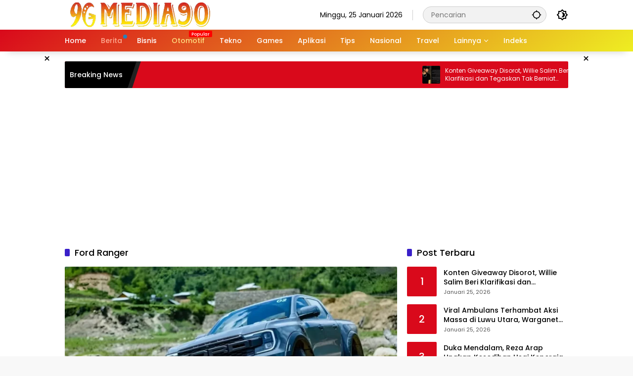

--- FILE ---
content_type: text/html; charset=UTF-8
request_url: https://media90.id/tag/ford-ranger/
body_size: 12536
content:
<!doctype html>
<html lang=id prefix="og: https://ogp.me/ns#">
<head>
<meta charset=UTF-8>
<meta name=viewport content="width=device-width, initial-scale=1">
<link rel=profile href="https://gmpg.org/xfn/11">
<!-- Optimasi Mesin Pencari oleh Rank Math PRO - https://rankmath.com/ -->
<title>Ford Ranger - Media90.id | Update Terkini, Semua Topik</title>
<meta name=robots content="follow, index, max-snippet:-1, max-video-preview:-1, max-image-preview:large"/>
<link rel=canonical href="https://media90.id/tag/ford-ranger/"/>
<meta property=og:locale content=id_ID />
<meta property=og:type content=article />
<meta property=og:title content="Ford Ranger - Media90.id | Update Terkini, Semua Topik"/>
<meta property=og:url content="https://media90.id/tag/ford-ranger/"/>
<meta property=og:site_name content="Media90.id | Update Terkini, Semua Topik"/>
<meta name=twitter:card content=summary_large_image />
<meta name=twitter:title content="Ford Ranger - Media90.id | Update Terkini, Semua Topik"/>
<meta name=twitter:label1 content=Pos />
<meta name=twitter:data1 content=1 />
<!-- /Plugin WordPress Rank Math SEO -->
<link rel=alternate type="application/rss+xml" title="Media90.id | Update Terkini, Semua Topik &raquo; Feed" href="https://media90.id/feed/"/>
<link rel=alternate type="application/rss+xml" title="Media90.id | Update Terkini, Semua Topik &raquo; Umpan Komentar" href="https://media90.id/comments/feed/"/>
<link rel=alternate type="application/rss+xml" title="Media90.id | Update Terkini, Semua Topik &raquo; Ford Ranger Umpan Tag" href="https://media90.id/tag/ford-ranger/feed/"/>
<style id=wp-img-auto-sizes-contain-inline-css>img:is([sizes=auto i],[sizes^="auto," i]){contain-intrinsic-size:3000px 1500px}</style>
<link rel=stylesheet id=menu-icons-extra-css href='https://media90.id/wp-content/plugins/menu-icons/css/extra.min.css?ver=0.13.20' media=all />
<style id=wp-block-library-inline-css>:root{--wp-block-synced-color:#7a00df;--wp-block-synced-color--rgb:122 , 0 , 223;--wp-bound-block-color:var(--wp-block-synced-color);--wp-editor-canvas-background:#ddd;--wp-admin-theme-color:#007cba;--wp-admin-theme-color--rgb:0 , 124 , 186;--wp-admin-theme-color-darker-10:#006ba1;--wp-admin-theme-color-darker-10--rgb:0 , 107 , 160.5;--wp-admin-theme-color-darker-20:#005a87;--wp-admin-theme-color-darker-20--rgb:0 , 90 , 135;--wp-admin-border-width-focus:2px}@media (min-resolution:192dpi){:root{--wp-admin-border-width-focus:1.5px}}.wp-element-button{cursor:pointer}:root .has-very-light-gray-background-color{background-color:#eee}:root .has-very-dark-gray-background-color{background-color:#313131}:root .has-very-light-gray-color{color:#eee}:root .has-very-dark-gray-color{color:#313131}:root .has-vivid-green-cyan-to-vivid-cyan-blue-gradient-background{background:linear-gradient(135deg,#00d084,#0693e3)}:root .has-purple-crush-gradient-background{background:linear-gradient(135deg,#34e2e4,#4721fb 50%,#ab1dfe)}:root .has-hazy-dawn-gradient-background{background:linear-gradient(135deg,#faaca8,#dad0ec)}:root .has-subdued-olive-gradient-background{background:linear-gradient(135deg,#fafae1,#67a671)}:root .has-atomic-cream-gradient-background{background:linear-gradient(135deg,#fdd79a,#004a59)}:root .has-nightshade-gradient-background{background:linear-gradient(135deg,#330968,#31cdcf)}:root .has-midnight-gradient-background{background:linear-gradient(135deg,#020381,#2874fc)}:root{--wp--preset--font-size--normal:16px;--wp--preset--font-size--huge:42px}.has-regular-font-size{font-size:1em}.has-larger-font-size{font-size:2.625em}.has-normal-font-size{font-size:var(--wp--preset--font-size--normal)}.has-huge-font-size{font-size:var(--wp--preset--font-size--huge)}.has-text-align-center{text-align:center}.has-text-align-left{text-align:left}.has-text-align-right{text-align:right}.has-fit-text{white-space:nowrap!important}#end-resizable-editor-section{display:none}.aligncenter{clear:both}.items-justified-left{justify-content:flex-start}.items-justified-center{justify-content:center}.items-justified-right{justify-content:flex-end}.items-justified-space-between{justify-content:space-between}.screen-reader-text{border:0;clip-path:inset(50%);height:1px;margin:-1px;overflow:hidden;padding:0;position:absolute;width:1px;word-wrap:normal!important}.screen-reader-text:focus{background-color:#ddd;clip-path:none;color:#444;display:block;font-size:1em;height:auto;left:5px;line-height:normal;padding:15px 23px 14px;text-decoration:none;top:5px;width:auto;z-index:100000}html :where(.has-border-color){border-style:solid}html :where([style*=border-top-color]){border-top-style:solid}html :where([style*=border-right-color]){border-right-style:solid}html :where([style*=border-bottom-color]){border-bottom-style:solid}html :where([style*=border-left-color]){border-left-style:solid}html :where([style*=border-width]){border-style:solid}html :where([style*=border-top-width]){border-top-style:solid}html :where([style*=border-right-width]){border-right-style:solid}html :where([style*=border-bottom-width]){border-bottom-style:solid}html :where([style*=border-left-width]){border-left-style:solid}html :where(img[class*=wp-image-]){height:auto;max-width:100%}:where(figure){margin:0 0 1em}html :where(.is-position-sticky){--wp-admin--admin-bar--position-offset:var(--wp-admin--admin-bar--height,0)}@media screen and (max-width:600px){html :where(.is-position-sticky){--wp-admin--admin-bar--position-offset:0}}</style><style id=global-styles-inline-css>:root{--wp--preset--aspect-ratio--square:1;--wp--preset--aspect-ratio--4-3: 4/3;--wp--preset--aspect-ratio--3-4: 3/4;--wp--preset--aspect-ratio--3-2: 3/2;--wp--preset--aspect-ratio--2-3: 2/3;--wp--preset--aspect-ratio--16-9: 16/9;--wp--preset--aspect-ratio--9-16: 9/16;--wp--preset--color--black:#000;--wp--preset--color--cyan-bluish-gray:#abb8c3;--wp--preset--color--white:#fff;--wp--preset--color--pale-pink:#f78da7;--wp--preset--color--vivid-red:#cf2e2e;--wp--preset--color--luminous-vivid-orange:#ff6900;--wp--preset--color--luminous-vivid-amber:#fcb900;--wp--preset--color--light-green-cyan:#7bdcb5;--wp--preset--color--vivid-green-cyan:#00d084;--wp--preset--color--pale-cyan-blue:#8ed1fc;--wp--preset--color--vivid-cyan-blue:#0693e3;--wp--preset--color--vivid-purple:#9b51e0;--wp--preset--gradient--vivid-cyan-blue-to-vivid-purple:linear-gradient(135deg,#0693e3 0%,#9b51e0 100%);--wp--preset--gradient--light-green-cyan-to-vivid-green-cyan:linear-gradient(135deg,#7adcb4 0%,#00d082 100%);--wp--preset--gradient--luminous-vivid-amber-to-luminous-vivid-orange:linear-gradient(135deg,#fcb900 0%,#ff6900 100%);--wp--preset--gradient--luminous-vivid-orange-to-vivid-red:linear-gradient(135deg,#ff6900 0%,#cf2e2e 100%);--wp--preset--gradient--very-light-gray-to-cyan-bluish-gray:linear-gradient(135deg,#eee 0%,#a9b8c3 100%);--wp--preset--gradient--cool-to-warm-spectrum:linear-gradient(135deg,#4aeadc 0%,#9778d1 20%,#cf2aba 40%,#ee2c82 60%,#fb6962 80%,#fef84c 100%);--wp--preset--gradient--blush-light-purple:linear-gradient(135deg,#ffceec 0%,#9896f0 100%);--wp--preset--gradient--blush-bordeaux:linear-gradient(135deg,#fecda5 0%,#fe2d2d 50%,#6b003e 100%);--wp--preset--gradient--luminous-dusk:linear-gradient(135deg,#ffcb70 0%,#c751c0 50%,#4158d0 100%);--wp--preset--gradient--pale-ocean:linear-gradient(135deg,#fff5cb 0%,#b6e3d4 50%,#33a7b5 100%);--wp--preset--gradient--electric-grass:linear-gradient(135deg,#caf880 0%,#71ce7e 100%);--wp--preset--gradient--midnight:linear-gradient(135deg,#020381 0%,#2874fc 100%);--wp--preset--font-size--small:13px;--wp--preset--font-size--medium:20px;--wp--preset--font-size--large:36px;--wp--preset--font-size--x-large:42px;--wp--preset--spacing--20:.44rem;--wp--preset--spacing--30:.67rem;--wp--preset--spacing--40:1rem;--wp--preset--spacing--50:1.5rem;--wp--preset--spacing--60:2.25rem;--wp--preset--spacing--70:3.38rem;--wp--preset--spacing--80:5.06rem;--wp--preset--shadow--natural:6px 6px 9px rgba(0,0,0,.2);--wp--preset--shadow--deep:12px 12px 50px rgba(0,0,0,.4);--wp--preset--shadow--sharp:6px 6px 0 rgba(0,0,0,.2);--wp--preset--shadow--outlined:6px 6px 0 -3px #fff , 6px 6px #000;--wp--preset--shadow--crisp:6px 6px 0 #000}:where(.is-layout-flex){gap:.5em}:where(.is-layout-grid){gap:.5em}body .is-layout-flex{display:flex}.is-layout-flex{flex-wrap:wrap;align-items:center}.is-layout-flex > :is(*, div){margin:0}body .is-layout-grid{display:grid}.is-layout-grid > :is(*, div){margin:0}:where(.wp-block-columns.is-layout-flex){gap:2em}:where(.wp-block-columns.is-layout-grid){gap:2em}:where(.wp-block-post-template.is-layout-flex){gap:1.25em}:where(.wp-block-post-template.is-layout-grid){gap:1.25em}.has-black-color{color:var(--wp--preset--color--black)!important}.has-cyan-bluish-gray-color{color:var(--wp--preset--color--cyan-bluish-gray)!important}.has-white-color{color:var(--wp--preset--color--white)!important}.has-pale-pink-color{color:var(--wp--preset--color--pale-pink)!important}.has-vivid-red-color{color:var(--wp--preset--color--vivid-red)!important}.has-luminous-vivid-orange-color{color:var(--wp--preset--color--luminous-vivid-orange)!important}.has-luminous-vivid-amber-color{color:var(--wp--preset--color--luminous-vivid-amber)!important}.has-light-green-cyan-color{color:var(--wp--preset--color--light-green-cyan)!important}.has-vivid-green-cyan-color{color:var(--wp--preset--color--vivid-green-cyan)!important}.has-pale-cyan-blue-color{color:var(--wp--preset--color--pale-cyan-blue)!important}.has-vivid-cyan-blue-color{color:var(--wp--preset--color--vivid-cyan-blue)!important}.has-vivid-purple-color{color:var(--wp--preset--color--vivid-purple)!important}.has-black-background-color{background-color:var(--wp--preset--color--black)!important}.has-cyan-bluish-gray-background-color{background-color:var(--wp--preset--color--cyan-bluish-gray)!important}.has-white-background-color{background-color:var(--wp--preset--color--white)!important}.has-pale-pink-background-color{background-color:var(--wp--preset--color--pale-pink)!important}.has-vivid-red-background-color{background-color:var(--wp--preset--color--vivid-red)!important}.has-luminous-vivid-orange-background-color{background-color:var(--wp--preset--color--luminous-vivid-orange)!important}.has-luminous-vivid-amber-background-color{background-color:var(--wp--preset--color--luminous-vivid-amber)!important}.has-light-green-cyan-background-color{background-color:var(--wp--preset--color--light-green-cyan)!important}.has-vivid-green-cyan-background-color{background-color:var(--wp--preset--color--vivid-green-cyan)!important}.has-pale-cyan-blue-background-color{background-color:var(--wp--preset--color--pale-cyan-blue)!important}.has-vivid-cyan-blue-background-color{background-color:var(--wp--preset--color--vivid-cyan-blue)!important}.has-vivid-purple-background-color{background-color:var(--wp--preset--color--vivid-purple)!important}.has-black-border-color{border-color:var(--wp--preset--color--black)!important}.has-cyan-bluish-gray-border-color{border-color:var(--wp--preset--color--cyan-bluish-gray)!important}.has-white-border-color{border-color:var(--wp--preset--color--white)!important}.has-pale-pink-border-color{border-color:var(--wp--preset--color--pale-pink)!important}.has-vivid-red-border-color{border-color:var(--wp--preset--color--vivid-red)!important}.has-luminous-vivid-orange-border-color{border-color:var(--wp--preset--color--luminous-vivid-orange)!important}.has-luminous-vivid-amber-border-color{border-color:var(--wp--preset--color--luminous-vivid-amber)!important}.has-light-green-cyan-border-color{border-color:var(--wp--preset--color--light-green-cyan)!important}.has-vivid-green-cyan-border-color{border-color:var(--wp--preset--color--vivid-green-cyan)!important}.has-pale-cyan-blue-border-color{border-color:var(--wp--preset--color--pale-cyan-blue)!important}.has-vivid-cyan-blue-border-color{border-color:var(--wp--preset--color--vivid-cyan-blue)!important}.has-vivid-purple-border-color{border-color:var(--wp--preset--color--vivid-purple)!important}.has-vivid-cyan-blue-to-vivid-purple-gradient-background{background:var(--wp--preset--gradient--vivid-cyan-blue-to-vivid-purple)!important}.has-light-green-cyan-to-vivid-green-cyan-gradient-background{background:var(--wp--preset--gradient--light-green-cyan-to-vivid-green-cyan)!important}.has-luminous-vivid-amber-to-luminous-vivid-orange-gradient-background{background:var(--wp--preset--gradient--luminous-vivid-amber-to-luminous-vivid-orange)!important}.has-luminous-vivid-orange-to-vivid-red-gradient-background{background:var(--wp--preset--gradient--luminous-vivid-orange-to-vivid-red)!important}.has-very-light-gray-to-cyan-bluish-gray-gradient-background{background:var(--wp--preset--gradient--very-light-gray-to-cyan-bluish-gray)!important}.has-cool-to-warm-spectrum-gradient-background{background:var(--wp--preset--gradient--cool-to-warm-spectrum)!important}.has-blush-light-purple-gradient-background{background:var(--wp--preset--gradient--blush-light-purple)!important}.has-blush-bordeaux-gradient-background{background:var(--wp--preset--gradient--blush-bordeaux)!important}.has-luminous-dusk-gradient-background{background:var(--wp--preset--gradient--luminous-dusk)!important}.has-pale-ocean-gradient-background{background:var(--wp--preset--gradient--pale-ocean)!important}.has-electric-grass-gradient-background{background:var(--wp--preset--gradient--electric-grass)!important}.has-midnight-gradient-background{background:var(--wp--preset--gradient--midnight)!important}.has-small-font-size{font-size:var(--wp--preset--font-size--small)!important}.has-medium-font-size{font-size:var(--wp--preset--font-size--medium)!important}.has-large-font-size{font-size:var(--wp--preset--font-size--large)!important}.has-x-large-font-size{font-size:var(--wp--preset--font-size--x-large)!important}</style>
<style id=classic-theme-styles-inline-css>.wp-block-button__link{color:#fff;background-color:#32373c;border-radius:9999px;box-shadow:none;text-decoration:none;padding:calc(.667em + 2px) calc(1.333em + 2px);font-size:1.125em}.wp-block-file__button{background:#32373c;color:#fff;text-decoration:none}</style>
<link rel=stylesheet id=ez-toc-css href='https://media90.id/wp-content/plugins/easy-table-of-contents/assets/css/screen.min.css?ver=2.0.80' media=all />
<style id=ez-toc-inline-css>div#ez-toc-container .ez-toc-title{font-size:120%}div#ez-toc-container .ez-toc-title{font-weight:500}div#ez-toc-container ul li,div#ez-toc-container ul li a{font-size:95%}div#ez-toc-container ul li,div#ez-toc-container ul li a{font-weight:500}div#ez-toc-container nav ul ul li{font-size:90%}.ez-toc-box-title{font-weight:bold;margin-bottom:10px;text-align:center;text-transform:uppercase;letter-spacing:1px;color:#666;padding-bottom:5px;position:absolute;top:-4%;left:5%;background-color:inherit;transition:top .3s ease}.ez-toc-box-title.toc-closed{top:-25%}</style>
<link rel=stylesheet id=wpmedia-fonts-css href='https://media90.id/wp-content/fonts/7456323092286a8da69d235443c59058.css?ver=1.1.8' media=all />
<link rel=stylesheet id=wpmedia-style-css href='https://media90.id/wp-content/themes/wpmedia-child/style.css?ver=1.1.8' media=all />
<style id=wpmedia-style-inline-css>h1,h2,h3,h4,h5,h6,.reltitle,.site-title,.gmr-mainmenu ul>li>a,.gmr-secondmenu-dropdown ul>li>a,.gmr-sidemenu ul li a,.gmr-sidemenu .side-textsocial,.heading-text,.gmr-mobilemenu ul li a,#navigationamp ul li a{font-family:Poppins;font-weight:500}h1 strong,h2 strong,h3 strong,h4 strong,h5 strong,h6 strong{font-weight:700}.entry-content-single{font-size:16px}body{font-family:Poppins;--font-reguler:400;--font-bold:700;--mainmenu-bgcolor:#d9091b;--mainmenu-secondbgcolor:#ee2;--background-color:#f8f8f8;--main-color:#000;--widget-title:#000;--link-color-body:#000;--hoverlink-color-body:#d9091b;--border-color:#ccc;--button-bgcolor:#3920c9;--button-color:#fff;--header-bgcolor:#fff;--topnav-color:#000;--topnav-link-color:#000;--topnav-linkhover-color:#d9091b;--mainmenu-color:#fff;--mainmenu-hovercolor:#f1c40f;--content-bgcolor:#fff;--content-greycolor:#555;--greybody-bgcolor:#eee;--footer-bgcolor:#fff;--footer-color:#666;--footer-linkcolor:#212121;--footer-hover-linkcolor:#d9091b}body,body.dark-theme{--scheme-color:#d9091b;--secondscheme-color:#3920c9;--mainmenu-direction:142deg}</style>
<script src="https://media90.id/wp-includes/js/jquery/jquery.min.js?ver=3.7.1" id=jquery-core-js></script>
<script src="https://media90.id/wp-includes/js/jquery/jquery-migrate.min.js?ver=3.4.1" id=jquery-migrate-js></script>
<link rel="https://api.w.org/" href="https://media90.id/wp-json/"/><link rel=alternate title=JSON type="application/json" href="https://media90.id/wp-json/wp/v2/tags/576"/><link rel=EditURI type="application/rsd+xml" title=RSD href="https://media90.id/xmlrpc.php?rsd"/>
<meta name=generator content="WordPress 6.9"/>
<script async src="https://pagead2.googlesyndication.com/pagead/js/adsbygoogle.js?client=ca-pub-4651517930136969" crossorigin=anonymous></script>
<meta name=google-adsense-account content=ca-pub-4651517930136969>
<meta name=p:domain_verify content=15b3b649820698ab338a547474e35c57 />
<!-- Clarity tracking code for https://media90.id/ -->
<script>(function(c,l,a,r,i,t,y){c[a]=c[a]||function(){(c[a].q=c[a].q||[]).push(arguments)};t=l.createElement(r);t.async=1;t.src="https://www.clarity.ms/tag/"+i+"?ref=bwt";y=l.getElementsByTagName(r)[0];y.parentNode.insertBefore(t,y);})(window,document,"clarity","script","usmej0bmga");</script><link rel=icon href="https://media90.id/wp-content/uploads/2023/05/Icon-Situs-Media90-80x80.webp" sizes=32x32 />
<link rel=icon href="https://media90.id/wp-content/uploads/2023/05/Icon-Situs-Media90.webp" sizes=192x192 />
<link rel=apple-touch-icon href="https://media90.id/wp-content/uploads/2023/05/Icon-Situs-Media90.webp"/>
<meta name=msapplication-TileImage content="https://media90.id/wp-content/uploads/2023/05/Icon-Situs-Media90.webp"/>
</head>
<body class="archive tag tag-ford-ranger tag-576 wp-custom-logo wp-embed-responsive wp-theme-wpmedia wp-child-theme-wpmedia-child idtheme kentooz hfeed"><noscript><meta HTTP-EQUIV="refresh" content="0;url='http://media90.id/tag/ford-ranger/?PageSpeed=noscript'" /><style><!--table,div,span,font,p{display:none} --></style><div style="display:block">Please click <a href="http://media90.id/tag/ford-ranger/?PageSpeed=noscript">here</a> if you are not redirected within a few seconds.</div></noscript>
<a class="skip-link screen-reader-text" href="#primary">Langsung ke konten</a>
<div id=page class=site>
<div id=topnavwrap class="gmr-topnavwrap clearfix">
<div class=container>
<header id=masthead class="list-flex site-header">
<div class="row-flex gmr-navleft">
<div class=site-branding>
<div class=gmr-logo><a class=custom-logo-link href="https://media90.id/" title="Media90.id | Update Terkini, Semua Topik" rel=home><img class=custom-logo src="https://media90.id/wp-content/uploads/2023/05/cropped-Logo-Media90.webp" width=305 height=50 alt="Media90.id | Update Terkini, Semua Topik" loading=lazy /></a></div>	</div><!-- .site-branding -->
</div>
<div class="row-flex gmr-navright">
<span class=gmr-top-date data-lang=id></span><div class="gmr-search desktop-only">
<form method=get class="gmr-searchform searchform" action="https://media90.id/">
<input type=text name=s id=s placeholder=Pencarian />
<input type=hidden name="post_type[]" value=post />
<button type=submit role=button class="gmr-search-submit gmr-search-icon" aria-label=Kirim>
<svg xmlns="http://www.w3.org/2000/svg" height=24px viewBox="0 0 24 24" width=24px fill=currentColor><path d="M0 0h24v24H0V0z" fill=none /><path d="M20.94 11c-.46-4.17-3.77-7.48-7.94-7.94V1h-2v2.06C6.83 3.52 3.52 6.83 3.06 11H1v2h2.06c.46 4.17 3.77 7.48 7.94 7.94V23h2v-2.06c4.17-.46 7.48-3.77 7.94-7.94H23v-2h-2.06zM12 19c-3.87 0-7-3.13-7-7s3.13-7 7-7 7 3.13 7 7-3.13 7-7 7z"/></svg>
</button>
</form>
</div><button role=button class="darkmode-button topnav-button" aria-label="Mode Gelap"><svg xmlns="http://www.w3.org/2000/svg" height=24px viewBox="0 0 24 24" width=24px fill=currentColor><path d="M0 0h24v24H0V0z" fill=none /><path d="M20 8.69V4h-4.69L12 .69 8.69 4H4v4.69L.69 12 4 15.31V20h4.69L12 23.31 15.31 20H20v-4.69L23.31 12 20 8.69zm-2 5.79V18h-3.52L12 20.48 9.52 18H6v-3.52L3.52 12 6 9.52V6h3.52L12 3.52 14.48 6H18v3.52L20.48 12 18 14.48zM12.29 7c-.74 0-1.45.17-2.08.46 1.72.79 2.92 2.53 2.92 4.54s-1.2 3.75-2.92 4.54c.63.29 1.34.46 2.08.46 2.76 0 5-2.24 5-5s-2.24-5-5-5z"/></svg></button><button id=gmr-responsive-menu role=button class=mobile-only aria-label=Menu data-target="#gmr-sidemenu-id" data-toggle=onoffcanvas aria-expanded=false rel=nofollow><svg xmlns="http://www.w3.org/2000/svg" width=24 height=24 viewBox="0 0 24 24"><path fill=currentColor d="m19.31 18.9l3.08 3.1L21 23.39l-3.12-3.07c-.69.43-1.51.68-2.38.68c-2.5 0-4.5-2-4.5-4.5s2-4.5 4.5-4.5s4.5 2 4.5 4.5c0 .88-.25 1.71-.69 2.4m-3.81.1a2.5 2.5 0 0 0 0-5a2.5 2.5 0 0 0 0 5M21 4v2H3V4h18M3 16v-2h6v2H3m0-5V9h18v2h-2.03c-1.01-.63-2.2-1-3.47-1s-2.46.37-3.47 1H3Z"/></svg></button>	</div>
</header>
</div><!-- .container -->
<nav id=main-nav class="main-navigation gmr-mainmenu">
<div class=container>
<ul id=primary-menu class=menu><li id=menu-item-39985 class="menu-item menu-item-type-custom menu-item-object-custom menu-item-home menu-item-39985"><a href="https://media90.id/"><span>Home</span></a></li>
<li id=menu-item-60 class="menu-dot menu-red-light blue menu-item menu-item-type-taxonomy menu-item-object-category menu-item-60"><a href="https://media90.id/category/berita/"><span>Berita</span></a></li>
<li id=menu-item-39244 class="menu-item menu-item-type-taxonomy menu-item-object-category menu-item-39244"><a href="https://media90.id/category/bisnis/"><span>Bisnis</span></a></li>
<li id=menu-item-62 class="menu-orange-light menu-new menu-item menu-item-type-taxonomy menu-item-object-category menu-item-62"><a href="https://media90.id/category/otomotif/" data-desciption=Popular><span>Otomotif</span></a></li>
<li id=menu-item-64 class="menu-item menu-item-type-taxonomy menu-item-object-category menu-item-64"><a target=_blank href="https://media90.id/category/tekno/"><span>Tekno</span></a></li>
<li id=menu-item-39245 class="menu-item menu-item-type-taxonomy menu-item-object-category menu-item-39245"><a href="https://media90.id/category/games/"><span>Games</span></a></li>
<li id=menu-item-316 class="menu-item menu-item-type-taxonomy menu-item-object-category menu-item-316"><a href="https://media90.id/category/aplikasi/"><span>Aplikasi</span></a></li>
<li id=menu-item-317 class="menu-item menu-item-type-taxonomy menu-item-object-category menu-item-317"><a href="https://media90.id/category/tips/"><span>Tips</span></a></li>
<li id=menu-item-39969 class="menu-item menu-item-type-taxonomy menu-item-object-category menu-item-39969"><a href="https://media90.id/category/nasional/"><span>Nasional</span></a></li>
<li id=menu-item-39968 class="menu-item menu-item-type-taxonomy menu-item-object-category menu-item-39968"><a href="https://media90.id/category/travel/"><span>Travel</span></a></li>
<li id=menu-item-39970 class="menu-item menu-item-type-custom menu-item-object-custom menu-item-has-children menu-item-39970"><a href="#"><span>Lainnya</span></a>
<ul class=sub-menu>
<li id=menu-item-515 class="menu-item menu-item-type-taxonomy menu-item-object-category menu-item-515"><a href="https://media90.id/category/transportasi/"><span>Transportasi</span></a></li>
<li id=menu-item-5449 class="menu-item menu-item-type-taxonomy menu-item-object-category menu-item-5449"><a href="https://media90.id/category/umum/"><span>Umum</span></a></li>
</ul>
</li>
<li id=menu-item-77 class="menu-item menu-item-type-post_type menu-item-object-page menu-item-77"><a target=_blank href="https://media90.id/indeks/"><span>Indeks</span></a></li>
</ul>	</div>
</nav><!-- #main-nav -->
</div><!-- #topnavwrap -->
<div class="gmr-floatbanner gmr-floatbanner-left gmrclose-element"><button class=gmrbtnclose title=tutup>&times;</button><script async src="https://pagead2.googlesyndication.com/pagead/js/adsbygoogle.js?client=ca-pub-4651517930136969" crossorigin=anonymous></script>
<!-- ADS RESPONSIVE - SQUARE -->
<ins class=adsbygoogle style=display:block data-ad-client=ca-pub-4651517930136969 data-ad-slot=7624756455 data-ad-format=auto data-full-width-responsive=true></ins>
<script>(adsbygoogle=window.adsbygoogle||[]).push({});</script></div>	<div class="gmr-floatbanner gmr-floatbanner-right gmrclose-element"><button class=gmrbtnclose title=tutup>&times;</button><script async src="https://pagead2.googlesyndication.com/pagead/js/adsbygoogle.js?client=ca-pub-4651517930136969" crossorigin=anonymous></script>
<!-- ADS RESPONSIVE - SQUARE -->
<ins class=adsbygoogle style=display:block data-ad-client=ca-pub-4651517930136969 data-ad-slot=7624756455 data-ad-format=auto data-full-width-responsive=true></ins>
<script>(adsbygoogle=window.adsbygoogle||[]).push({});</script></div>
<div class=container>
<div class=gmr-topnotification>
<div class=list-flex>
<div class="row-flex text-marquee heading-text">
Breaking News	</div>
<div class="row-flex wrap-marquee">
<div class="row-flex marquee">
<div class=marquee-content>
<a class=post-thumbnail href="https://media90.id/nasional/konten-giveaway-disorot-willie-salim-beri-klarifikasi-dan-tegaskan-tak-berniat-menipu/" title="Konten Giveaway Disorot, Willie Salim Beri Klarifikasi dan Tegaskan Tak Berniat Menipu">
<img width=80 height=80 src="https://media90.id/wp-content/uploads/2026/01/Konten-Giveaway-Willie-Salim-Jadi-Sorotan-Pengakuan-Mantan-Talent-Tuai-Polemik-80x80.webp" class="attachment-thumbnail size-thumbnail wp-post-image" alt="Konten Giveaway Disorot, Willie Salim Beri Klarifikasi dan Tegaskan Tak Berniat Menipu" decoding=async title="Konten Giveaway Disorot, Willie Salim Beri Klarifikasi dan Tegaskan Tak Berniat Menipu 1">	</a>
<a href="https://media90.id/nasional/konten-giveaway-disorot-willie-salim-beri-klarifikasi-dan-tegaskan-tak-berniat-menipu/" class=gmr-recent-marquee title="Konten Giveaway Disorot, Willie Salim Beri Klarifikasi dan Tegaskan Tak Berniat Menipu">Konten Giveaway Disorot, Willie Salim Beri Klarifikasi dan Tegaskan Tak Berniat Menipu</a>
</div>
<div class=marquee-content>
<a class=post-thumbnail href="https://media90.id/nasional/viral-ambulans-terhambat-aksi-massa-di-luwu-utara-warganet-soroti-akses-kendaraan-darurat/" title="Viral Ambulans Terhambat Aksi Massa di Luwu Utara, Warganet Soroti Akses Kendaraan Darurat">
<img width=80 height=80 src="https://media90.id/wp-content/uploads/2026/01/Viral-Aksi-Massa-di-Luwu-Utara-Paksa-Ambulans-Putar-Balik-Publik-Geram-80x80.webp" class="attachment-thumbnail size-thumbnail wp-post-image" alt="Viral Ambulans Terhambat Aksi Massa di Luwu Utara, Warganet Soroti Akses Kendaraan Darurat" decoding=async title="Viral Ambulans Terhambat Aksi Massa di Luwu Utara, Warganet Soroti Akses Kendaraan Darurat 2">	</a>
<a href="https://media90.id/nasional/viral-ambulans-terhambat-aksi-massa-di-luwu-utara-warganet-soroti-akses-kendaraan-darurat/" class=gmr-recent-marquee title="Viral Ambulans Terhambat Aksi Massa di Luwu Utara, Warganet Soroti Akses Kendaraan Darurat">Viral Ambulans Terhambat Aksi Massa di Luwu Utara, Warganet Soroti Akses Kendaraan Darurat</a>
</div>
<div class=marquee-content>
<a class=post-thumbnail href="https://media90.id/nasional/duka-mendalam-reza-arap-ungkap-kesedihan-usai-kepergian-lula-lahfah/" title="Duka Mendalam, Reza Arap Ungkap Kesedihan Usai Kepergian Lula Lahfah">
<img width=80 height=80 src="https://media90.id/wp-content/uploads/2026/01/Reza-Arap-Banjir-Dukungan-Usai-Unggah-Fase-Berduka-atas-Kepergian-Tunangannya-Lula-Lahfah-80x80.webp" class="attachment-thumbnail size-thumbnail wp-post-image" alt="Duka Mendalam, Reza Arap Ungkap Kesedihan Usai Kepergian Lula Lahfah" decoding=async title="Duka Mendalam, Reza Arap Ungkap Kesedihan Usai Kepergian Lula Lahfah 3">	</a>
<a href="https://media90.id/nasional/duka-mendalam-reza-arap-ungkap-kesedihan-usai-kepergian-lula-lahfah/" class=gmr-recent-marquee title="Duka Mendalam, Reza Arap Ungkap Kesedihan Usai Kepergian Lula Lahfah">Duka Mendalam, Reza Arap Ungkap Kesedihan Usai Kepergian Lula Lahfah</a>
</div>
<div class=marquee-content>
<a class=post-thumbnail href="https://media90.id/nasional/lowongan-kerja-pt-denso-indonesia-2026-ramai-di-tiktok-ini-fakta-sebenarnya/" title="Lowongan Kerja PT Denso Indonesia 2026 Ramai di TikTok, Ini Fakta Sebenarnya">
<img width=80 height=80 src="https://media90.id/wp-content/uploads/2026/01/Info-Lowongan-Kerja-PT-Denso-Indonesia-2026-Fakta-Penting-yang-Harus-Dicek-80x80.webp" class="attachment-thumbnail size-thumbnail wp-post-image" alt="Lowongan Kerja PT Denso Indonesia 2026 Ramai di TikTok, Ini Fakta Sebenarnya" decoding=async title="Lowongan Kerja PT Denso Indonesia 2026 Ramai di TikTok, Ini Fakta Sebenarnya 4">	</a>
<a href="https://media90.id/nasional/lowongan-kerja-pt-denso-indonesia-2026-ramai-di-tiktok-ini-fakta-sebenarnya/" class=gmr-recent-marquee title="Lowongan Kerja PT Denso Indonesia 2026 Ramai di TikTok, Ini Fakta Sebenarnya">Lowongan Kerja PT Denso Indonesia 2026 Ramai di TikTok, Ini Fakta Sebenarnya</a>
</div>
<div class=marquee-content>
<a class=post-thumbnail href="https://media90.id/nasional/waspada-klaim-token-listrik-gratis-rp300-ribu-dari-pln-tahun-2026-ternyata-hoaks/" title="Waspada! Klaim Token Listrik Gratis Rp300 Ribu dari PLN Tahun 2026 Ternyata Hoaks">
<img width=80 height=80 src="https://media90.id/wp-content/uploads/2026/01/Hati-hati-Klaim-Token-Listrik-Gratis-Rp300-Ribu-yang-Mengatasnamakan-PLN-Adalah-Hoaks-80x80.webp" class="attachment-thumbnail size-thumbnail wp-post-image" alt="Waspada! Klaim Token Listrik Gratis Rp300 Ribu dari PLN Tahun 2026 Ternyata Hoaks" decoding=async title="Waspada! Klaim Token Listrik Gratis Rp300 Ribu dari PLN Tahun 2026 Ternyata Hoaks 5">	</a>
<a href="https://media90.id/nasional/waspada-klaim-token-listrik-gratis-rp300-ribu-dari-pln-tahun-2026-ternyata-hoaks/" class=gmr-recent-marquee title="Waspada! Klaim Token Listrik Gratis Rp300 Ribu dari PLN Tahun 2026 Ternyata Hoaks">Waspada! Klaim Token Listrik Gratis Rp300 Ribu dari PLN Tahun 2026 Ternyata Hoaks</a>
</div>
</div>
</div>
</div>
</div>
</div>
<div class="gmr-topbanner text-center"><div class=container><script async src="https://pagead2.googlesyndication.com/pagead/js/adsbygoogle.js?client=ca-pub-4651517930136969" crossorigin=anonymous></script>
<!-- ADS RESPONSIVE - SQUARE -->
<ins class=adsbygoogle style=display:block data-ad-client=ca-pub-4651517930136969 data-ad-slot=7624756455 data-ad-format=auto data-full-width-responsive=true></ins>
<script>(adsbygoogle=window.adsbygoogle||[]).push({});</script></div></div>
<div id=content class=gmr-content>
<div class=container>
<div class=row>
<main id=primary class="site-main col-md-8">
<header class=page-header>
<h1 class="page-title sub-title">Ford Ranger</h1>	</header><!-- .page-header -->
<div class=idt-contentbig>
<article id=post-1001 class="post type-post idt-cbbox hentry">
<div class=box-bigitem>
<a class=post-thumbnail href="https://media90.id/otomotif/ford-everest-dan-ranger-terbaru-meluncur-dengan-varian-raptor-mewah-yang-menggebrak-pasaran-harganya-tembus-rp1-miliar/" title="Ford Everest dan Ranger Terbaru Meluncur dengan Varian Raptor Mewah yang Menggebrak Pasaran, Harganya Tembus Rp1 Miliar!">
<img width=680 height=389 src="https://media90.id/wp-content/uploads/2023/06/Ford-Everest-dan-Ranger-Terbaru-Meluncur-dengan-Varian-Raptor-Mewah-yang-Menggebrak-Pasaran-Harganya-Tembus-Rp1-Miliar-700x400.webp" class="attachment-large size-large wp-post-image" alt="Ford Everest dan Ranger Terbaru Meluncur dengan Varian Raptor Mewah yang Menggebrak Pasaran, Harganya Tembus Rp1 Miliar!" decoding=async fetchpriority=high title="Ford Everest dan Ranger Terbaru Meluncur dengan Varian Raptor Mewah yang Menggebrak Pasaran, Harganya Tembus Rp1 Miliar! 6">	</a>
<div class=box-content>
<span class=cat-links-content><a href="https://media90.id/category/otomotif/" title="Lihat semua posts di OTOMOTIF" style="background:#1c74af;">OTOMOTIF</a></span>	<h2 class=entry-title><a href="https://media90.id/otomotif/ford-everest-dan-ranger-terbaru-meluncur-dengan-varian-raptor-mewah-yang-menggebrak-pasaran-harganya-tembus-rp1-miliar/" title="Ford Everest dan Ranger Terbaru Meluncur dengan Varian Raptor Mewah yang Menggebrak Pasaran, Harganya Tembus Rp1 Miliar!" rel=bookmark>Ford Everest dan Ranger Terbaru Meluncur dengan Varian Raptor Mewah yang Menggebrak Pasaran, Harganya Tembus Rp1 Miliar!</a></h2>	<div class=gmr-meta-topic><span class=meta-content><span class=posted-on><time class="entry-date published" datetime="2023-06-13T14:21:05+07:00">Juni 13, 2023</time><time class=updated datetime="2023-06-13T14:21:07+07:00">Juni 13, 2023</time></span></span></div>	<div class="entry-footer entry-footer-archive">
<div class=posted-by> <span class="author vcard"><a class="url fn n" href="https://media90.id/author/danar/" title=Media90>Media90</a></span></div>	</div><!-- .entry-footer -->
</div>
</div>
</article><!-- #post-1001 -->
</div>
<div id=infinite-container></div>
</main><!-- #main -->
<aside id=secondary class="widget-area col-md-4 pos-sticky">
<section id=wpmedia-rp-3 class="widget wpmedia-recent"><div class="page-header widget-titlewrap"><h2 class=widget-title>Post Terbaru</h2></div>	<ul class=wpmedia-list-widget>
<li class=clearfix>
<div class="rp-number heading-text">1</div><div class=recent-content><a class="recent-title heading-text" href="https://media90.id/nasional/konten-giveaway-disorot-willie-salim-beri-klarifikasi-dan-tegaskan-tak-berniat-menipu/" title="Konten Giveaway Disorot, Willie Salim Beri Klarifikasi dan Tegaskan Tak Berniat Menipu" rel=bookmark>Konten Giveaway Disorot, Willie Salim Beri Klarifikasi dan Tegaskan Tak Berniat Menipu</a><div class=meta-content><span class=posted-on><time class="entry-date published" datetime="2026-01-25T10:27:47+07:00">Januari 25, 2026</time><time class=updated datetime="2026-01-25T10:27:49+07:00">Januari 25, 2026</time></span></div></div>	</li>
<li class=clearfix>
<div class="rp-number heading-text">2</div><div class=recent-content><a class="recent-title heading-text" href="https://media90.id/nasional/viral-ambulans-terhambat-aksi-massa-di-luwu-utara-warganet-soroti-akses-kendaraan-darurat/" title="Viral Ambulans Terhambat Aksi Massa di Luwu Utara, Warganet Soroti Akses Kendaraan Darurat" rel=bookmark>Viral Ambulans Terhambat Aksi Massa di Luwu Utara, Warganet Soroti Akses Kendaraan Darurat</a><div class=meta-content><span class=posted-on><time class="entry-date published" datetime="2026-01-25T10:23:52+07:00">Januari 25, 2026</time><time class=updated datetime="2026-01-25T10:23:54+07:00">Januari 25, 2026</time></span></div></div>	</li>
<li class=clearfix>
<div class="rp-number heading-text">3</div><div class=recent-content><a class="recent-title heading-text" href="https://media90.id/nasional/duka-mendalam-reza-arap-ungkap-kesedihan-usai-kepergian-lula-lahfah/" title="Duka Mendalam, Reza Arap Ungkap Kesedihan Usai Kepergian Lula Lahfah" rel=bookmark>Duka Mendalam, Reza Arap Ungkap Kesedihan Usai Kepergian Lula Lahfah</a><div class=meta-content><span class=posted-on><time class="entry-date published" datetime="2026-01-25T10:20:01+07:00">Januari 25, 2026</time><time class=updated datetime="2026-01-25T10:20:03+07:00">Januari 25, 2026</time></span></div></div>	</li>
<li class=clearfix>
<div class="rp-number heading-text">4</div><div class=recent-content><a class="recent-title heading-text" href="https://media90.id/nasional/lowongan-kerja-pt-denso-indonesia-2026-ramai-di-tiktok-ini-fakta-sebenarnya/" title="Lowongan Kerja PT Denso Indonesia 2026 Ramai di TikTok, Ini Fakta Sebenarnya" rel=bookmark>Lowongan Kerja PT Denso Indonesia 2026 Ramai di TikTok, Ini Fakta Sebenarnya</a><div class=meta-content><span class=posted-on><time class="entry-date published" datetime="2026-01-25T10:14:48+07:00">Januari 25, 2026</time><time class=updated datetime="2026-01-25T10:14:50+07:00">Januari 25, 2026</time></span></div></div>	</li>
<li class=clearfix>
<div class="rp-number heading-text">5</div><div class=recent-content><a class="recent-title heading-text" href="https://media90.id/nasional/waspada-klaim-token-listrik-gratis-rp300-ribu-dari-pln-tahun-2026-ternyata-hoaks/" title="Waspada! Klaim Token Listrik Gratis Rp300 Ribu dari PLN Tahun 2026 Ternyata Hoaks" rel=bookmark>Waspada! Klaim Token Listrik Gratis Rp300 Ribu dari PLN Tahun 2026 Ternyata Hoaks</a><div class=meta-content><span class=posted-on><time class="entry-date published" datetime="2026-01-25T10:10:14+07:00">Januari 25, 2026</time><time class=updated datetime="2026-01-25T10:10:16+07:00">Januari 25, 2026</time></span></div></div>	</li>
<li class=clearfix>
<div class="rp-number heading-text">6</div><div class=recent-content><a class="recent-title heading-text" href="https://media90.id/nasional/gunung-semeru-erupsi-pagi-ini-kolom-abu-capai-800-meter-ke-arah-timur-laut/" title="Gunung Semeru Erupsi Pagi Ini, Kolom Abu Capai 800 Meter ke Arah Timur Laut" rel=bookmark>Gunung Semeru Erupsi Pagi Ini, Kolom Abu Capai 800 Meter ke Arah Timur Laut</a><div class=meta-content><span class=posted-on><time class="entry-date published" datetime="2026-01-25T10:06:21+07:00">Januari 25, 2026</time><time class=updated datetime="2026-01-25T10:06:24+07:00">Januari 25, 2026</time></span></div></div>	</li>
<li class=clearfix>
<div class="rp-number heading-text">7</div><div class=recent-content><a class="recent-title heading-text" href="https://media90.id/nasional/waspada-cuaca-ekstrem-hujan-lebat-dan-petir-berpotensi-landa-sejumlah-wilayah-jawa-tengah-pagi-ini/" title="Waspada Cuaca Ekstrem, Hujan Lebat dan Petir Berpotensi Landa Sejumlah Wilayah Jawa Tengah Pagi Ini" rel=bookmark>Waspada Cuaca Ekstrem, Hujan Lebat dan Petir Berpotensi Landa Sejumlah Wilayah Jawa Tengah Pagi Ini</a><div class=meta-content><span class=posted-on><time class="entry-date published" datetime="2026-01-25T10:03:34+07:00">Januari 25, 2026</time><time class=updated datetime="2026-01-25T10:03:36+07:00">Januari 25, 2026</time></span></div></div>	</li>
</ul>
</section></aside><!-- #secondary -->
</div>
</div>
</div><!-- .gmr-content -->
<footer id=colophon class=site-footer>
<div id=footer-sidebar class=widget-footer role=complementary>
<div class=container>
<div class=row>
<div class="footer-column col-md-6">
<section id=wpmedia-addr-3 class="widget wpmedia-address"><div class="page-header widget-titlewrap widget-titleimg"><h3 class=widget-title><span class=img-titlebg style="background-image:url(https://media90.id/wp-content/uploads/2023/05/Icon-Situs-Media90.webp)"></span></h3></div><div class=wpmedia-contactinfo><div class=wpmedia-address><svg xmlns="http://www.w3.org/2000/svg" height=24px viewBox="0 0 24 24" width=24px fill=currentColor><path d="M0 0h24v24H0z" fill=none /><path d="M12 12c-1.1 0-2-.9-2-2s.9-2 2-2 2 .9 2 2-.9 2-2 2zm6-1.8C18 6.57 15.35 4 12 4s-6 2.57-6 6.2c0 2.34 1.95 5.44 6 9.14 4.05-3.7 6-6.8 6-9.14zM12 2c4.2 0 8 3.22 8 8.2 0 3.32-2.67 7.25-8 11.8-5.33-4.55-8-8.48-8-11.8C4 5.22 7.8 2 12 2z"/></svg><div class=addr-content>Perum Griya Abdi Negara Blok B10/No.10 BW Kec. Sukabumi Kel. Sukabumi Bandar LAmpung</div></div><div class=wpmedia-phone><svg xmlns="http://www.w3.org/2000/svg" height=24px viewBox="0 0 24 24" width=24px fill=currentColor><path d="M0 0h24v24H0V0z" fill=none /><path d="M6.54 5c.06.89.21 1.76.45 2.59l-1.2 1.2c-.41-1.2-.67-2.47-.76-3.79h1.51m9.86 12.02c.85.24 1.72.39 2.6.45v1.49c-1.32-.09-2.59-.35-3.8-.75l1.2-1.19M7.5 3H4c-.55 0-1 .45-1 1 0 9.39 7.61 17 17 17 .55 0 1-.45 1-1v-3.49c0-.55-.45-1-1-1-1.24 0-2.45-.2-3.57-.57-.1-.04-.21-.05-.31-.05-.26 0-.51.1-.71.29l-2.2 2.2c-2.83-1.45-5.15-3.76-6.59-6.59l2.2-2.2c.28-.28.36-.67.25-1.02C8.7 6.45 8.5 5.25 8.5 4c0-.55-.45-1-1-1z"/></svg><div class=addr-content>082181081187</div></div><div class=wpmedia-mail><svg xmlns="http://www.w3.org/2000/svg" height=24px viewBox="0 0 24 24" width=24px fill=currentColor><path d="M0 0h24v24H0V0z" fill=none /><path d="M22 6c0-1.1-.9-2-2-2H4c-1.1 0-2 .9-2 2v12c0 1.1.9 2 2 2h16c1.1 0 2-.9 2-2V6zm-2 0l-8 4.99L4 6h16zm0 12H4V8l8 5 8-5v10z"/></svg><div class=addr-content><a href="mailto:da&#110;ar&#109;&#117;&#98;ara&#107;123&#64;gmai&#108;.co&#109;" title="Kirim Mail" target=_blank>danarmubarak123@gmail.com</a></div></div></div></section>	</div>
<div class="footer-column col-md-2">
<section id=wpmedia-taglist-1 class="widget wpmedia-taglist"><div class="page-header widget-titlewrap"><h3 class=widget-title>Kategori</h3></div><ul class=wpmedia-tag-lists><li><a href="https://media90.id/category/berita/" title=BERITA>BERITA</a></li><li><a href="https://media90.id/category/otomotif/" title=OTOMOTIF>OTOMOTIF</a></li><li><a href="https://media90.id/category/tekno/" title=TEKNO>TEKNO</a></li><li><a href="https://media90.id/category/tips/" title=TIPS>TIPS</a></li><li><a href="https://media90.id/category/travel/" title=TRAVEL>TRAVEL</a></li></ul></section>	</div>
<div class="footer-column col-md-2">
<section id=wpmedia-taglist-2 class="widget wpmedia-taglist"><div class="page-header widget-titlewrap"><h3 class=widget-title>Label</h3></div><ul class="wpmedia-tag-lists beforetags"><li><a href="https://media90.id/tag/lampung/" title=Lampung>Lampung</a></li><li><a href="https://media90.id/tag/berita-otomotif/" title="Berita Otomotif">Berita Otomotif</a></li><li><a href="https://media90.id/tag/bandar-lampung/" title="Bandar Lampung">Bandar Lampung</a></li><li><a href="https://media90.id/tag/gadget/" title=GADGET>GADGET</a></li><li><a href="https://media90.id/tag/techpedia/" title=Techpedia>Techpedia</a></li></ul></section>	</div>
<div class="footer-column col-md-2">
<section id=nav_menu-2 class="widget widget_nav_menu"><h3 class=widget-title>Useful Links</h3><div class=menu-footer-menu-container><ul id=menu-footer-menu class=menu><li id=menu-item-120 class="menu-item menu-item-type-post_type menu-item-object-page menu-item-120"><a target=_blank href="https://media90.id/indeks/">Indeks</a></li>
<li id=menu-item-121 class="menu-item menu-item-type-post_type menu-item-object-page menu-item-121"><a href="https://media90.id/pedoman-media-siber/">Pedoman Media Siber</a></li>
<li id=menu-item-339 class="menu-item menu-item-type-post_type menu-item-object-page menu-item-privacy-policy menu-item-339"><a rel=privacy-policy href="https://media90.id/privacy-policy/">Privacy Policy</a></li>
<li id=menu-item-39087 class="menu-item menu-item-type-post_type menu-item-object-page menu-item-39087"><a href="https://media90.id/term-of-service/">Terms of Service</a></li>
</ul></div></section>	</div>
</div>
</div>
</div>
<div class=container>
<div class=site-info>
<div class=gmr-social-icons><ul class=social-icon><li><a href="https://x.com/Media90Berita" title=Twitter class=twitter target=_blank rel=nofollow><svg xmlns="http://www.w3.org/2000/svg" width=24 height=24 viewBox="0 0 24 24"><path fill=currentColor d="M18.205 2.25h3.308l-7.227 8.26l8.502 11.24H16.13l-5.214-6.817L4.95 21.75H1.64l7.73-8.835L1.215 2.25H8.04l4.713 6.231l5.45-6.231Zm-1.161 17.52h1.833L7.045 4.126H5.078L17.044 19.77Z"/></svg></a></li><li><a href="https://id.pinterest.com/media90mediaberita/" title=Pinterest class=pinterest target=_blank rel=nofollow><svg xmlns="http://www.w3.org/2000/svg" xmlns:xlink="http://www.w3.org/1999/xlink" aria-hidden=true focusable=false width=1em height=1em style="vertical-align: -0.125em;-ms-transform: rotate(360deg); -webkit-transform: rotate(360deg); transform: rotate(360deg);" preserveAspectRatio="xMidYMid meet" viewBox="0 0 32 32"><path d="M16.094 4C11.017 4 6 7.383 6 12.861c0 3.483 1.958 5.463 3.146 5.463c.49 0 .774-1.366.774-1.752c0-.46-1.174-1.44-1.174-3.355c0-3.978 3.028-6.797 6.947-6.797c3.37 0 5.864 1.914 5.864 5.432c0 2.627-1.055 7.554-4.47 7.554c-1.231 0-2.284-.89-2.284-2.166c0-1.87 1.197-3.681 1.197-5.611c0-3.276-4.537-2.682-4.537 1.277c0 .831.104 1.751.475 2.508C11.255 18.354 10 23.037 10 26.066c0 .935.134 1.855.223 2.791c.168.188.084.169.341.075c2.494-3.414 2.263-4.388 3.391-8.856c.61 1.158 2.183 1.781 3.43 1.781c5.255 0 7.615-5.12 7.615-9.738C25 7.206 20.755 4 16.094 4z" fill="#888888"/><rect x=0 y=0 width=32 height=32 fill="rgba(0, 0, 0, 0)"/></svg></a></li><li><a href="https://www.linkedin.com/company/media90/" title=Linkedin class=linkedin target=_blank rel=nofollow><svg xmlns="http://www.w3.org/2000/svg" xmlns:xlink="http://www.w3.org/1999/xlink" aria-hidden=true focusable=false width=1em height=1em style="vertical-align: -0.125em;-ms-transform: rotate(360deg); -webkit-transform: rotate(360deg); transform: rotate(360deg);" preserveAspectRatio="xMidYMid meet" viewBox="0 0 24 24"><path d="M12 9.55C12.917 8.613 14.111 8 15.5 8a5.5 5.5 0 0 1 5.5 5.5V21h-2v-7.5a3.5 3.5 0 0 0-7 0V21h-2V8.5h2v1.05zM5 6.5a1.5 1.5 0 1 1 0-3a1.5 1.5 0 0 1 0 3zm-1 2h2V21H4V8.5z" fill="#888888"/><rect x=0 y=0 width=24 height=24 fill="rgba(0, 0, 0, 0)"/></svg></a></li><li><a href="https://media90.id/feed/" title=RSS class=rss target=_blank rel=nofollow><svg xmlns="http://www.w3.org/2000/svg" xmlns:xlink="http://www.w3.org/1999/xlink" aria-hidden=true focusable=false width=1em height=1em style="vertical-align: -0.125em;-ms-transform: rotate(360deg); -webkit-transform: rotate(360deg); transform: rotate(360deg);" preserveAspectRatio="xMidYMid meet" viewBox="0 0 24 24"><path d="M5.996 19.97a1.996 1.996 0 1 1 0-3.992a1.996 1.996 0 0 1 0 3.992zm-.876-7.993a.998.998 0 0 1-.247-1.98a8.103 8.103 0 0 1 9.108 8.04v.935a.998.998 0 1 1-1.996 0v-.934a6.108 6.108 0 0 0-6.865-6.06zM4 5.065a.998.998 0 0 1 .93-1.063c7.787-.519 14.518 5.372 15.037 13.158c.042.626.042 1.254 0 1.88a.998.998 0 1 1-1.992-.133c.036-.538.036-1.077 0-1.614c-.445-6.686-6.225-11.745-12.91-11.299A.998.998 0 0 1 4 5.064z" fill="#888888"/><rect x=0 y=0 width=24 height=24 fill="rgba(0, 0, 0, 0)"/></svg></a></li></ul></div></div><!-- .site-info --><div class=heading-text>© 2025 - Media90 | Powered by danar.id
</div><!-- .heading-text -->
</div>
</footer><!-- #colophon -->
</div><!-- #page -->
<div id=gmr-sidemenu-id class="gmr-sidemenu onoffcanvas is-fixed is-left">	<nav id=side-nav>
<div class=gmr-logo>
<a class=custom-logo-link href="https://media90.id/" title="Media90.id | Update Terkini, Semua Topik" rel=home><img class=custom-logo src="https://media90.id/wp-content/uploads/2023/05/cropped-Logo-Media90.webp" width=305 height=50 alt="Media90.id | Update Terkini, Semua Topik" loading=lazy /></a><div class=close-topnavmenu-wrap><button id=close-topnavmenu-button role=button aria-label=Tutup data-target="#gmr-sidemenu-id" data-toggle=onoffcanvas aria-expanded=false>&times;</button></div>	</div>
<div class=gmr-search>
<form method=get class="gmr-searchform searchform" action="https://media90.id/">
<input type=text name=s id=s-menu placeholder=Pencarian />
<input type=hidden name="post_type[]" value=post />
<button type=submit role=button class="gmr-search-submit gmr-search-icon" aria-label=Kirim>
<svg xmlns="http://www.w3.org/2000/svg" height=24px viewBox="0 0 24 24" width=24px fill=currentColor><path d="M0 0h24v24H0V0z" fill=none /><path d="M20.94 11c-.46-4.17-3.77-7.48-7.94-7.94V1h-2v2.06C6.83 3.52 3.52 6.83 3.06 11H1v2h2.06c.46 4.17 3.77 7.48 7.94 7.94V23h2v-2.06c4.17-.46 7.48-3.77 7.94-7.94H23v-2h-2.06zM12 19c-3.87 0-7-3.13-7-7s3.13-7 7-7 7 3.13 7 7-3.13 7-7 7z"/></svg>
</button>
</form>
</div><ul id=side-menu class=menu><li id=menu-item-39984 class="menu-item menu-item-type-custom menu-item-object-custom menu-item-home menu-item-39984"><a href="https://media90.id/">HOME</a></li>
<li id=menu-item-39971 class="menu-item menu-item-type-taxonomy menu-item-object-category menu-item-39971"><a href="https://media90.id/category/berita/">BERITA</a></li>
<li id=menu-item-39980 class="menu-item menu-item-type-taxonomy menu-item-object-category menu-item-39980"><a href="https://media90.id/category/bisnis/">BISNIS</a></li>
<li id=menu-item-39972 class="menu-item menu-item-type-taxonomy menu-item-object-category menu-item-39972"><a href="https://media90.id/category/otomotif/">OTOMOTIF</a></li>
<li id=menu-item-39973 class="menu-item menu-item-type-taxonomy menu-item-object-category menu-item-39973"><a href="https://media90.id/category/tekno/">TEKNO</a></li>
<li id=menu-item-39977 class="menu-item menu-item-type-taxonomy menu-item-object-category menu-item-39977"><a href="https://media90.id/category/nasional/">NASIONAL</a></li>
<li id=menu-item-39974 class="menu-item menu-item-type-taxonomy menu-item-object-category menu-item-39974"><a href="https://media90.id/category/tips/">TIPS</a></li>
<li id=menu-item-39975 class="menu-item menu-item-type-taxonomy menu-item-object-category menu-item-39975"><a href="https://media90.id/category/travel/">TRAVEL</a></li>
<li id=menu-item-39976 class="menu-item menu-item-type-taxonomy menu-item-object-category menu-item-39976"><a href="https://media90.id/category/transportasi/">TRANSPORTASI</a></li>
<li id=menu-item-39981 class="menu-item menu-item-type-taxonomy menu-item-object-category menu-item-39981"><a href="https://media90.id/category/games/">GAMES</a></li>
<li id=menu-item-39979 class="menu-item menu-item-type-taxonomy menu-item-object-category menu-item-39979"><a href="https://media90.id/category/aplikasi/">APLIKASI</a></li>
<li id=menu-item-39983 class="menu-item menu-item-type-taxonomy menu-item-object-category menu-item-39983"><a href="https://media90.id/category/olahraga/">OLAHRAGA</a></li>
<li id=menu-item-39982 class="menu-item menu-item-type-taxonomy menu-item-object-category menu-item-39982"><a href="https://media90.id/category/iqra/">IQRA</a></li>
<li id=menu-item-39978 class="menu-item menu-item-type-taxonomy menu-item-object-category menu-item-39978"><a href="https://media90.id/category/umum/">UMUM</a></li>
<li id=menu-item-105 class="menu-item menu-item-type-post_type menu-item-object-page menu-item-105"><a href="https://media90.id/indeks/">Indeks</a></li>
<li id=menu-item-170 class="menu-item menu-item-type-post_type menu-item-object-page menu-item-170"><a href="https://media90.id/pedoman-media-siber/">Pedoman Media Siber</a></li>
<li id=menu-item-428 class="menu-item menu-item-type-post_type menu-item-object-page menu-item-privacy-policy menu-item-428"><a rel=privacy-policy href="https://media90.id/privacy-policy/">Privacy Policy</a></li>
</ul></nav><div class=gmr-social-icons><ul class=social-icon><li><a href="https://x.com/Media90Berita" title=Twitter class=twitter target=_blank rel=nofollow><svg xmlns="http://www.w3.org/2000/svg" width=24 height=24 viewBox="0 0 24 24"><path fill=currentColor d="M18.205 2.25h3.308l-7.227 8.26l8.502 11.24H16.13l-5.214-6.817L4.95 21.75H1.64l7.73-8.835L1.215 2.25H8.04l4.713 6.231l5.45-6.231Zm-1.161 17.52h1.833L7.045 4.126H5.078L17.044 19.77Z"/></svg></a></li><li><a href="https://id.pinterest.com/media90mediaberita/" title=Pinterest class=pinterest target=_blank rel=nofollow><svg xmlns="http://www.w3.org/2000/svg" xmlns:xlink="http://www.w3.org/1999/xlink" aria-hidden=true focusable=false width=1em height=1em style="vertical-align: -0.125em;-ms-transform: rotate(360deg); -webkit-transform: rotate(360deg); transform: rotate(360deg);" preserveAspectRatio="xMidYMid meet" viewBox="0 0 32 32"><path d="M16.094 4C11.017 4 6 7.383 6 12.861c0 3.483 1.958 5.463 3.146 5.463c.49 0 .774-1.366.774-1.752c0-.46-1.174-1.44-1.174-3.355c0-3.978 3.028-6.797 6.947-6.797c3.37 0 5.864 1.914 5.864 5.432c0 2.627-1.055 7.554-4.47 7.554c-1.231 0-2.284-.89-2.284-2.166c0-1.87 1.197-3.681 1.197-5.611c0-3.276-4.537-2.682-4.537 1.277c0 .831.104 1.751.475 2.508C11.255 18.354 10 23.037 10 26.066c0 .935.134 1.855.223 2.791c.168.188.084.169.341.075c2.494-3.414 2.263-4.388 3.391-8.856c.61 1.158 2.183 1.781 3.43 1.781c5.255 0 7.615-5.12 7.615-9.738C25 7.206 20.755 4 16.094 4z" fill="#888888"/><rect x=0 y=0 width=32 height=32 fill="rgba(0, 0, 0, 0)"/></svg></a></li><li><a href="https://www.linkedin.com/company/media90/" title=Linkedin class=linkedin target=_blank rel=nofollow><svg xmlns="http://www.w3.org/2000/svg" xmlns:xlink="http://www.w3.org/1999/xlink" aria-hidden=true focusable=false width=1em height=1em style="vertical-align: -0.125em;-ms-transform: rotate(360deg); -webkit-transform: rotate(360deg); transform: rotate(360deg);" preserveAspectRatio="xMidYMid meet" viewBox="0 0 24 24"><path d="M12 9.55C12.917 8.613 14.111 8 15.5 8a5.5 5.5 0 0 1 5.5 5.5V21h-2v-7.5a3.5 3.5 0 0 0-7 0V21h-2V8.5h2v1.05zM5 6.5a1.5 1.5 0 1 1 0-3a1.5 1.5 0 0 1 0 3zm-1 2h2V21H4V8.5z" fill="#888888"/><rect x=0 y=0 width=24 height=24 fill="rgba(0, 0, 0, 0)"/></svg></a></li><li><a href="https://media90.id/feed/" title=RSS class=rss target=_blank rel=nofollow><svg xmlns="http://www.w3.org/2000/svg" xmlns:xlink="http://www.w3.org/1999/xlink" aria-hidden=true focusable=false width=1em height=1em style="vertical-align: -0.125em;-ms-transform: rotate(360deg); -webkit-transform: rotate(360deg); transform: rotate(360deg);" preserveAspectRatio="xMidYMid meet" viewBox="0 0 24 24"><path d="M5.996 19.97a1.996 1.996 0 1 1 0-3.992a1.996 1.996 0 0 1 0 3.992zm-.876-7.993a.998.998 0 0 1-.247-1.98a8.103 8.103 0 0 1 9.108 8.04v.935a.998.998 0 1 1-1.996 0v-.934a6.108 6.108 0 0 0-6.865-6.06zM4 5.065a.998.998 0 0 1 .93-1.063c7.787-.519 14.518 5.372 15.037 13.158c.042.626.042 1.254 0 1.88a.998.998 0 1 1-1.992-.133c.036-.538.036-1.077 0-1.614c-.445-6.686-6.225-11.745-12.91-11.299A.998.998 0 0 1 4 5.064z" fill="#888888"/><rect x=0 y=0 width=24 height=24 fill="rgba(0, 0, 0, 0)"/></svg></a></li></ul></div></div>	<div class="gmr-ontop gmr-hide">
<svg xmlns="http://www.w3.org/2000/svg" xmlns:xlink="http://www.w3.org/1999/xlink" aria-hidden=true role=img width=1em height=1em preserveAspectRatio="xMidYMid meet" viewBox="0 0 24 24"><g fill=none><path d="M14.829 11.948l1.414-1.414L12 6.29l-4.243 4.243l1.415 1.414L11 10.12v7.537h2V10.12l1.829 1.828z" fill=currentColor /><path fill-rule=evenodd clip-rule=evenodd d="M19.778 4.222c-4.296-4.296-11.26-4.296-15.556 0c-4.296 4.296-4.296 11.26 0 15.556c4.296 4.296 11.26 4.296 15.556 0c4.296-4.296 4.296-11.26 0-15.556zm-1.414 1.414A9 9 0 1 0 5.636 18.364A9 9 0 0 0 18.364 5.636z" fill=currentColor /></g></svg>
</div>
<script type=speculationrules>
{"prefetch":[{"source":"document","where":{"and":[{"href_matches":"/*"},{"not":{"href_matches":["/wp-*.php","/wp-admin/*","/wp-content/uploads/*","/wp-content/*","/wp-content/plugins/*","/wp-content/themes/wpmedia-child/*","/wp-content/themes/wpmedia/*","/*\\?(.+)"]}},{"not":{"selector_matches":"a[rel~=\"nofollow\"]"}},{"not":{"selector_matches":".no-prefetch, .no-prefetch a"}}]},"eagerness":"conservative"}]}
</script>
<script type='text/javascript' src='//pl27962766.effectivegatecpm.com/62/4f/ee/624fee73e6120fe55828eea4884848c5.js'></script><script id=ez-toc-scroll-scriptjs-js-extra>var eztoc_smooth_local={"scroll_offset":"30","add_request_uri":"","add_self_reference_link":""};</script>
<script src="https://media90.id/wp-content/plugins/easy-table-of-contents/assets/js/smooth_scroll.min.js?ver=2.0.80" id=ez-toc-scroll-scriptjs-js></script>
<script src="https://media90.id/wp-content/plugins/easy-table-of-contents/vendor/js-cookie/js.cookie.min.js?ver=2.2.1" id=ez-toc-js-cookie-js></script>
<script src="https://media90.id/wp-content/plugins/easy-table-of-contents/vendor/sticky-kit/jquery.sticky-kit.min.js?ver=1.9.2" id=ez-toc-jquery-sticky-kit-js></script>
<script id=ez-toc-js-js-extra>var ezTOC={"smooth_scroll":"1","visibility_hide_by_default":"","scroll_offset":"30","fallbackIcon":"\u003Cspan class=\"\"\u003E\u003Cspan class=\"eztoc-hide\" style=\"display:none;\"\u003EToggle\u003C/span\u003E\u003Cspan class=\"ez-toc-icon-toggle-span\"\u003E\u003Csvg style=\"fill: #999;color:#999\" xmlns=\"http://www.w3.org/2000/svg\" class=\"list-377408\" width=\"20px\" height=\"20px\" viewBox=\"0 0 24 24\" fill=\"none\"\u003E\u003Cpath d=\"M6 6H4v2h2V6zm14 0H8v2h12V6zM4 11h2v2H4v-2zm16 0H8v2h12v-2zM4 16h2v2H4v-2zm16 0H8v2h12v-2z\" fill=\"currentColor\"\u003E\u003C/path\u003E\u003C/svg\u003E\u003Csvg style=\"fill: #999;color:#999\" class=\"arrow-unsorted-368013\" xmlns=\"http://www.w3.org/2000/svg\" width=\"10px\" height=\"10px\" viewBox=\"0 0 24 24\" version=\"1.2\" baseProfile=\"tiny\"\u003E\u003Cpath d=\"M18.2 9.3l-6.2-6.3-6.2 6.3c-.2.2-.3.4-.3.7s.1.5.3.7c.2.2.4.3.7.3h11c.3 0 .5-.1.7-.3.2-.2.3-.5.3-.7s-.1-.5-.3-.7zM5.8 14.7l6.2 6.3 6.2-6.3c.2-.2.3-.5.3-.7s-.1-.5-.3-.7c-.2-.2-.4-.3-.7-.3h-11c-.3 0-.5.1-.7.3-.2.2-.3.5-.3.7s.1.5.3.7z\"/\u003E\u003C/svg\u003E\u003C/span\u003E\u003C/span\u003E","chamomile_theme_is_on":""};</script>
<script src="https://media90.id/wp-content/plugins/easy-table-of-contents/assets/js/front.min.js?ver=2.0.80-1767175213" id=ez-toc-js-js></script>
<script src="https://media90.id/wp-content/themes/wpmedia/js/main.js?ver=1.1.8" id=wpmedia-main-js></script>
<script src="https://media90.id/wp-content/themes/wpmedia/js/darkmode.js?ver=1.1.8" id=wpmedia-darkmode-js></script>
</body>
</html>
<!--
Performance optimized by Redis Object Cache. Learn more: https://wprediscache.com

Retrieved 2819 objects (420 KB) from Redis using PhpRedis (v6.3.0).
-->


--- FILE ---
content_type: text/html; charset=utf-8
request_url: https://www.google.com/recaptcha/api2/aframe
body_size: 268
content:
<!DOCTYPE HTML><html><head><meta http-equiv="content-type" content="text/html; charset=UTF-8"></head><body><script nonce="HSWvdKiV6lmJ0fJpJU6qWw">/** Anti-fraud and anti-abuse applications only. See google.com/recaptcha */ try{var clients={'sodar':'https://pagead2.googlesyndication.com/pagead/sodar?'};window.addEventListener("message",function(a){try{if(a.source===window.parent){var b=JSON.parse(a.data);var c=clients[b['id']];if(c){var d=document.createElement('img');d.src=c+b['params']+'&rc='+(localStorage.getItem("rc::a")?sessionStorage.getItem("rc::b"):"");window.document.body.appendChild(d);sessionStorage.setItem("rc::e",parseInt(sessionStorage.getItem("rc::e")||0)+1);localStorage.setItem("rc::h",'1769322657945');}}}catch(b){}});window.parent.postMessage("_grecaptcha_ready", "*");}catch(b){}</script></body></html>

--- FILE ---
content_type: text/css
request_url: https://media90.id/wp-content/themes/wpmedia-child/style.css?ver=1.1.8
body_size: -49
content:
@import url(../wpmedia/style.css);